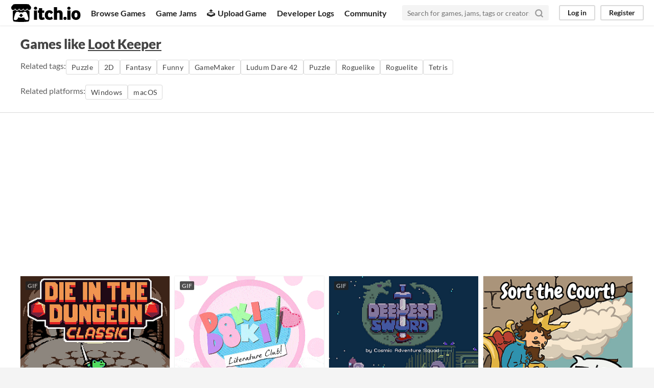

--- FILE ---
content_type: text/html
request_url: https://itch.io/games-like/291914/lootkeeper
body_size: 7575
content:
<!DOCTYPE HTML><html lang="en"><head><meta charset="UTF-8"/><META name="GENERATOR" content="IBM HomePage Builder 2001 V5.0.0 for Windows"><meta name="msvalidate.01" content="3BB4D18369B9C21326AF7A99FCCC5A09" /><meta property="fb:app_id" content="537395183072744" /><title>Games like Loot Keeper - itch.io</title><meta name="csrf_token" value="WyJqZG5JIiwxNzY4NDQyMzYzLCJCNnBMRzQ4b2NVMFdlOTciXQ==.q/a+YYkbZIn4lt5F/ymGp0+u01s=" /><meta property="og:title" content="Games like Loot Keeper"/><meta content="itch.io" property="og:site_name"/><meta content="4503599627724030" property="twitter:account_id"/><link rel="canonical" href="https://itch.io/games-like/291914/lootkeeper"/><link rel="manifest" href="/static/manifest.json"/><meta name="twitter:title" content="Games like Loot Keeper"/><meta name="twitter:description" content="itch.io is an open marketplace for indie video games"/><meta content="@itchio" name="twitter:site"/><meta content="summary_large_image" name="twitter:card"/><meta name="twitter:image" content="https://img.itch.zone/aW1nLzk5NjE2MTYuZ2lm/508x254%23mb/Sn5Q%2Fp.gif"/><link rel="amphtml" href="https://itch.io/games-like/291914/lootkeeper.amp"/>          <script async src="//pagead2.googlesyndication.com/pagead/js/adsbygoogle.js"></script>
    <script>
         (adsbygoogle = window.adsbygoogle || []).push({
              google_ad_client: "ca-pub-4267538250984114",
              enable_page_level_ads: true
         });
    </script>
        <meta content="width=device-width, initial-scale=1" name="viewport"/><meta content="#FA5C5C" name="theme-color"/><link rel="stylesheet" href="https://static.itch.io/main.css?1768119818"/><script type="text/javascript">if (!window.location.hostname.match(/localhost/)) {      window.dataLayer = window.dataLayer || [];
      function gtag(){dataLayer.push(arguments);}
      gtag('js', new Date());
      gtag('config', "G-36R7NPBMLS", {});
      (function(d, t, s, m) {
        s = d.createElement(t);
        s.src = "https:\/\/www.googletagmanager.com\/gtag\/js?id=G-36R7NPBMLS";
        s.async = 1;
        m = d.getElementsByTagName(t)[0];
        m.parentNode.insertBefore(s, m);
      })(document, "script");
      }</script><script type="text/javascript">window.itchio_translations_url = 'https://static.itch.io/translations';</script><script src="https://static.itch.io/lib.min.js?1768119818" type="text/javascript"></script><script src="https://static.itch.io/bundle.min.js?1768119818" type="text/javascript"></script><script id="lib_react_src" data-src="https://static.itch.io/react.min.js?1768119818"></script><script src="https://static.itch.io/extern.min.js?1768119818" type="text/javascript"></script><script type="text/javascript">I.current_user = null;</script></head><body data-host="itch.io" data-page_name="game_recommendations" class="locale_en wide_layout_widget layout_widget responsive"><div id="header_6252333" class="header_widget base_widget"><a class="skip_to_main" href="#maincontent">Skip to main content</a><div class="primary_header"><h1 class="title" title="itch.io - indie game hosting marketplace"><a href="/" title="itch.io - indie game hosting marketplace" class="header_logo"><span class="visually_hidden">itch.io</span><img src="https://static.itch.io/images/logo-black-new.svg" width="775" height="199" class="full_logo" alt="itch.io logo &amp; title"/><img src="https://static.itch.io/images/itchio-textless-black.svg" width="262" height="235" class="minimal_logo" alt="itch.io logo"/></a></h1><div class="header_buttons"><a href="/games" data-label="browse" class="header_button browse_btn">Browse Games</a><a href="/jams" data-label="jams" class="header_button jams_btn">Game Jams</a><a href="/developers" data-label="developers" class="header_button developers_btn"><span aria-hidden="true" class="icon icon-upload"></span>Upload Game</a><a href="/devlogs" data-label="devlogs" class="header_button devlogs_btn">Developer Logs</a><a href="/community" data-label="community.home" class="header_button community.home_btn">Community</a></div><form class="game_search" action="/search"><input name="q" placeholder="Search for games, jams, tags or creators" required="required" type="text" class="search_input"/><button class="submit_btn" aria-label="Search"><svg aria-hidden viewBox="0 0 24 24" height="18" stroke-width="3" class="svgicon icon_search" stroke-linecap="round" stroke-linejoin="round" fill="none" stroke="currentColor" width="18" version="1.1" role="img"><circle cx="11" cy="11" r="8"></circle><line x1="21" y1="21" x2="16.65" y2="16.65"></line></svg></button></form><div id="user_panel_2276034" class="user_panel_widget base_widget"><a class="panel_button" data-register_action="header" data-label="log_in" href="/login">Log in</a><a class="panel_button register_button" data-register_action="header" data-label="register" href="/register">Register</a></div></div><div class="header_dropdown" data-target="browse"><a href="/games/store">Indie game store</a><a href="/games/free">Free games</a><a href="/games/fun">Fun games</a><a href="/games/tag-horror">Horror games</a><div class="divider"></div><a href="/tools">Game development</a><a href="/game-assets">Assets</a><a href="/comics">Comics</a><div class="divider"></div><a href="/sales">Sales</a><a href="/bundles">Bundles</a><div class="divider"></div><a href="/jobs">Jobs</a><div class="divider"></div><a href="/tags">Tags</a><a href="/game-development/engines">Game Engines</a></div></div><div id="game_recommendations_9384017" class="game_recommendations_page page_widget base_widget grid_results_page"><div class="grid_header"><h2>Games like <a href="https://outstar.itch.io/lootkeeper">Loot Keeper</a></h2><section class="related_tags">Related tags: <a class="outline_button" href="/games/genre-puzzle" data-label="puzzle" data-action="related_tags">Puzzle</a><a class="outline_button" href="/games/tag-2d" data-label="2d" data-action="related_tags">2D</a><a class="outline_button" href="/games/tag-fantasy" data-label="fantasy" data-action="related_tags">Fantasy</a><a class="outline_button" href="/games/tag-funny" data-label="funny" data-action="related_tags">Funny</a><a class="outline_button" href="/games/tag-gamemaker" data-label="gamemaker" data-action="related_tags">GameMaker</a><a class="outline_button" href="/games/tag-ludum-dare-42" data-label="ludum-dare-42" data-action="related_tags">Ludum Dare 42</a><a class="outline_button" href="/games/genre-puzzle" data-label="puzzle" data-action="related_tags">Puzzle</a><a class="outline_button" href="/games/tag-roguelike" data-label="roguelike" data-action="related_tags">Roguelike</a><a class="outline_button" href="/games/tag-roguelite" data-label="roguelite" data-action="related_tags">Roguelite</a><a class="outline_button" href="/games/tag-tetris" data-label="tetris" data-action="related_tags">Tetris</a></section><section class="related_tags">Related platforms: <a class="outline_button" href="/games/platform-windows" data-label="windows" data-action="related_platforms">Windows</a><a class="outline_button" href="/games/platform-osx" data-label="osx" data-action="related_platforms">macOS</a></section></div><div class="grid_outer"><div class="game_grid_widget base_widget"><div dir="auto" data-game_id="928508" class="game_cell has_cover lazy_images"><div class="game_thumb" style="background-color:#f5f5a8;"><a href="https://alarts.itch.io/die-in-the-dungeon" data-label="game:928508:thumb" class="thumb_link game_link" data-action="game_grid" tabindex="-1"><img width="315" height="250" data-lazy_src="https://img.itch.zone/aW1nLzk5NjE2MTYuZ2lm/315x250%23c/vItMN%2F.gif" class="lazy_loaded"/><div class="gif_label">GIF</div><div class="gif_overlay" data-gif="https://img.itch.zone/aW1nLzk5NjE2MTYuZ2lm/original/1IAtVj.gif"></div></a></div><div class="game_cell_data"><div class="game_title"><a href="https://alarts.itch.io/die-in-the-dungeon" data-label="game:928508:title" class="title game_link" data-action="game_grid">Die in the Dungeon CLASSIC</a><div class="meta_tag free_tag"><div>Free</div></div></div><div class="game_text" title="A turn-based, deck-building roguelite focused on dice combinations!">A turn-based, deck-building roguelite focused on dice combinations!</div><div class="game_author"><a href="https://alarts.itch.io" data-action="game_grid" data-label="user:1054281">Alarts</a></div><div><div class="game_rating" tabindex="0" data-tooltip="4.74 average rating from 2,510 total ratings"><div class="star_value"><span class="screenreader_only">Rated 4.7 out of 5 stars</span><div class="star_fill" style="width: 94.70916%"><span aria-hidden="true" class="star icon-star"></span><span aria-hidden="true" class="star icon-star"></span><span aria-hidden="true" class="star icon-star"></span><span aria-hidden="true" class="star icon-star"></span><span aria-hidden="true" class="star icon-star"></span></div><div class="star_holes"><span aria-hidden="true" class="star icon-star2"></span><span aria-hidden="true" class="star icon-star2"></span><span aria-hidden="true" class="star icon-star2"></span><span aria-hidden="true" class="star icon-star2"></span><span aria-hidden="true" class="star icon-star2"></span></div></div> <span class="rating_count">(2,510<span class="screenreader_only"> total ratings</span>)</span></div></div><div class="game_genre">Card Game</div><div class="game_platform"><span class="web_flag">Play in browser</span><span aria-hidden="true" title="Download for Windows" class="icon icon-windows8"></span> <span aria-hidden="true" title="Download for Linux" class="icon icon-tux"></span> <span aria-hidden="true" title="Download for macOS" class="icon icon-apple"></span> </div></div></div><div dir="auto" data-game_id="106599" class="game_cell has_cover lazy_images"><div class="game_thumb" style="background-color:#ffe6f4;"><a href="https://teamsalvato.itch.io/ddlc" data-label="game:106599:thumb" class="thumb_link game_link" data-action="game_grid" tabindex="-1"><img width="315" height="250" data-lazy_src="https://img.itch.zone/aW1hZ2UvMTA2NTk5LzU4NjAxMi5naWY=/315x250%23c/ZFe38m.gif" class="lazy_loaded"/><div class="gif_label">GIF</div><div class="gif_overlay" data-gif="https://img.itch.zone/aW1hZ2UvMTA2NTk5LzU4NjAxMi5naWY=/original/%2Fz0let.gif"></div></a></div><div class="game_cell_data"><div class="game_title"><a href="https://teamsalvato.itch.io/ddlc" data-label="game:106599:title" class="title game_link" data-action="game_grid">Doki Doki Literature Club!</a></div><div class="game_text" title="Will you write the way into her heart?">Will you write the way into her heart?</div><div class="game_author"><a href="https://teamsalvato.itch.io" data-action="game_grid" data-label="user:365594">Team Salvato</a></div><div><div class="game_rating" tabindex="0" data-tooltip="4.81 average rating from 5,763 total ratings"><div class="star_value"><span class="screenreader_only">Rated 4.8 out of 5 stars</span><div class="star_fill" style="width: 96.24154%"><span aria-hidden="true" class="star icon-star"></span><span aria-hidden="true" class="star icon-star"></span><span aria-hidden="true" class="star icon-star"></span><span aria-hidden="true" class="star icon-star"></span><span aria-hidden="true" class="star icon-star"></span></div><div class="star_holes"><span aria-hidden="true" class="star icon-star2"></span><span aria-hidden="true" class="star icon-star2"></span><span aria-hidden="true" class="star icon-star2"></span><span aria-hidden="true" class="star icon-star2"></span><span aria-hidden="true" class="star icon-star2"></span></div></div> <span class="rating_count">(5,763<span class="screenreader_only"> total ratings</span>)</span></div></div><div class="game_genre">Visual Novel</div><div class="game_platform"><span aria-hidden="true" title="Download for Windows" class="icon icon-windows8"></span> <span aria-hidden="true" title="Download for Linux" class="icon icon-tux"></span> <span aria-hidden="true" title="Download for macOS" class="icon icon-apple"></span> </div></div></div><div dir="auto" data-game_id="1011709" class="game_cell has_cover lazy_images"><div class="game_thumb" style="background-color:#003853;"><a href="https://cosmicadventuresquad.itch.io/deepest-sword" data-label="game:1011709:thumb" class="thumb_link game_link" data-action="game_grid" tabindex="-1"><img width="315" height="250" data-lazy_src="https://img.itch.zone/aW1nLzU3OTM0OTYuZ2lm/315x250%23c/Zt5lpp.gif" class="lazy_loaded"/><div class="gif_label">GIF</div><div class="gif_overlay" data-gif="https://img.itch.zone/aW1nLzU3OTM0OTYuZ2lm/original/tRnag0.gif"></div></a></div><div class="game_cell_data"><div class="game_title"><a href="https://cosmicadventuresquad.itch.io/deepest-sword" data-label="game:1011709:title" class="title game_link" data-action="game_grid">Deepest Sword</a><div class="meta_tag free_tag"><div>Free</div></div></div><div class="game_text" title="Plunge your sword deep into the dragon&#039;s heart!">Plunge your sword deep into the dragon&#039;s heart!</div><div class="game_author"><a href="https://cosmicadventuresquad.itch.io" data-action="game_grid" data-label="user:116719">Cosmic Adventure Squad</a></div><div><div class="game_rating" tabindex="0" data-tooltip="4.50 average rating from 1,688 total ratings"><div class="star_value"><span class="screenreader_only">Rated 4.5 out of 5 stars</span><div class="star_fill" style="width: 90.07109%"><span aria-hidden="true" class="star icon-star"></span><span aria-hidden="true" class="star icon-star"></span><span aria-hidden="true" class="star icon-star"></span><span aria-hidden="true" class="star icon-star"></span><span aria-hidden="true" class="star icon-star"></span></div><div class="star_holes"><span aria-hidden="true" class="star icon-star2"></span><span aria-hidden="true" class="star icon-star2"></span><span aria-hidden="true" class="star icon-star2"></span><span aria-hidden="true" class="star icon-star2"></span><span aria-hidden="true" class="star icon-star2"></span></div></div> <span class="rating_count">(1,688<span class="screenreader_only"> total ratings</span>)</span></div></div><div class="game_genre">Puzzle</div><div class="game_platform"><span class="web_flag">Play in browser</span><span aria-hidden="true" title="Download for Windows" class="icon icon-windows8"></span> <span aria-hidden="true" title="Download for macOS" class="icon icon-apple"></span> </div></div></div><div dir="auto" data-game_id="47367" class="game_cell has_cover lazy_images"><div class="game_thumb" style="background-color:#363636;"><a href="https://graebor.itch.io/sort-the-court" data-label="game:47367:thumb" class="thumb_link game_link" data-action="game_grid" tabindex="-1"><img width="315" height="250" data-lazy_src="https://img.itch.zone/aW1hZ2UvNDczNjcvMjA1ODcxLnBuZw==/315x250%23c/NsZPxC.png" class="lazy_loaded"/></a></div><div class="game_cell_data"><div class="game_title"><a href="https://graebor.itch.io/sort-the-court" data-label="game:47367:title" class="title game_link" data-action="game_grid">Sort the Court!</a><div class="meta_tag free_tag"><div>Free</div></div></div><div class="game_text" title="Give your decree in simple yes or no answers, and help the kingdom grow!">Give your decree in simple yes or no answers, and help the kingdom grow!</div><div class="game_author"><a href="https://graebor.itch.io" data-action="game_grid" data-label="user:873">Graeme Borland</a></div><div><div class="game_rating" tabindex="0" data-tooltip="4.70 average rating from 10,077 total ratings"><div class="star_value"><span class="screenreader_only">Rated 4.7 out of 5 stars</span><div class="star_fill" style="width: 94.03592%"><span aria-hidden="true" class="star icon-star"></span><span aria-hidden="true" class="star icon-star"></span><span aria-hidden="true" class="star icon-star"></span><span aria-hidden="true" class="star icon-star"></span><span aria-hidden="true" class="star icon-star"></span></div><div class="star_holes"><span aria-hidden="true" class="star icon-star2"></span><span aria-hidden="true" class="star icon-star2"></span><span aria-hidden="true" class="star icon-star2"></span><span aria-hidden="true" class="star icon-star2"></span><span aria-hidden="true" class="star icon-star2"></span></div></div> <span class="rating_count">(10,077<span class="screenreader_only"> total ratings</span>)</span></div></div><div class="game_genre">Simulation</div><div class="game_platform"><span class="web_flag">Play in browser</span><span aria-hidden="true" title="Download for Windows" class="icon icon-windows8"></span> <span aria-hidden="true" title="Download for Linux" class="icon icon-tux"></span> </div></div></div><div dir="auto" data-game_id="381470" class="game_cell has_cover lazy_images"><div class="game_thumb" style="background-color:#f9c2a9;"><a href="https://cnnmon.itch.io/goodmorning" data-label="game:381470:thumb" class="thumb_link game_link" data-action="game_grid" tabindex="-1"><img width="315" height="250" data-lazy_src="https://img.itch.zone/aW1nLzE5MTQ1MjUucG5n/315x250%23c/cbrTgk.png" class="lazy_loaded"/></a></div><div class="game_cell_data"><div class="game_title"><a href="https://cnnmon.itch.io/goodmorning" data-label="game:381470:title" class="title game_link" data-action="game_grid">good morning!</a><div class="meta_tag free_tag"><div>Free</div></div></div><div class="game_text" title="a morning routine simulator ｡･:*:･ﾟ★,｡･">a morning routine simulator ｡･:*:･ﾟ★,｡･</div><div class="game_author"><a href="https://cnnmon.itch.io" data-action="game_grid" data-label="user:1282578">cnnmon</a></div><div><div class="game_rating" tabindex="0" data-tooltip="4.61 average rating from 2,730 total ratings"><div class="star_value"><span class="screenreader_only">Rated 4.6 out of 5 stars</span><div class="star_fill" style="width: 92.18315%"><span aria-hidden="true" class="star icon-star"></span><span aria-hidden="true" class="star icon-star"></span><span aria-hidden="true" class="star icon-star"></span><span aria-hidden="true" class="star icon-star"></span><span aria-hidden="true" class="star icon-star"></span></div><div class="star_holes"><span aria-hidden="true" class="star icon-star2"></span><span aria-hidden="true" class="star icon-star2"></span><span aria-hidden="true" class="star icon-star2"></span><span aria-hidden="true" class="star icon-star2"></span><span aria-hidden="true" class="star icon-star2"></span></div></div> <span class="rating_count">(2,730<span class="screenreader_only"> total ratings</span>)</span></div></div><div class="game_genre">Simulation</div><div class="game_platform"><span class="web_flag">Play in browser</span><span aria-hidden="true" title="Download for Windows" class="icon icon-windows8"></span> <span aria-hidden="true" title="Download for macOS" class="icon icon-apple"></span> </div></div></div><div dir="auto" data-game_id="511571" class="game_cell has_cover lazy_images"><div class="game_thumb" style="background-color:#eeeeee;"><a href="https://papercookies.itch.io/no-players-online" data-label="game:511571:thumb" class="thumb_link game_link" data-action="game_grid" tabindex="-1"><img width="315" height="250" data-lazy_src="https://img.itch.zone/aW1nLzE1NjE4MDc4LmdpZg==/315x250%23c/v0O5bt.gif" class="lazy_loaded"/><div class="gif_label">GIF</div><div class="gif_overlay" data-gif="https://img.itch.zone/aW1nLzE1NjE4MDc4LmdpZg==/original/Ogqte4.gif"></div></a></div><div class="game_cell_data"><div class="game_title"><a href="https://papercookies.itch.io/no-players-online" data-label="game:511571:title" class="title game_link" data-action="game_grid">No Players Online</a><div class="price_tag meta_tag" title="Pay $14.99 or more for this game"><div class="price_value">$14.99</div></div></div><div class="game_text" title="you find an abandoned fps game on an old computer. you decide to play it.">you find an abandoned fps game on an old computer. you decide to play it.</div><div class="game_author"><a href="https://papercookies.itch.io" data-action="game_grid" data-label="user:121925">adam pype</a></div><div><div class="game_rating" tabindex="0" data-tooltip="4.50 average rating from 844 total ratings"><div class="star_value"><span class="screenreader_only">Rated 4.5 out of 5 stars</span><div class="star_fill" style="width: 89.92891%"><span aria-hidden="true" class="star icon-star"></span><span aria-hidden="true" class="star icon-star"></span><span aria-hidden="true" class="star icon-star"></span><span aria-hidden="true" class="star icon-star"></span><span aria-hidden="true" class="star icon-star"></span></div><div class="star_holes"><span aria-hidden="true" class="star icon-star2"></span><span aria-hidden="true" class="star icon-star2"></span><span aria-hidden="true" class="star icon-star2"></span><span aria-hidden="true" class="star icon-star2"></span><span aria-hidden="true" class="star icon-star2"></span></div></div> <span class="rating_count">(844<span class="screenreader_only"> total ratings</span>)</span></div></div><div class="game_genre">Shooter</div><div class="game_platform"><span aria-hidden="true" title="Download for Windows" class="icon icon-windows8"></span> </div></div></div><div dir="auto" data-game_id="148146" class="game_cell has_cover lazy_images"><div class="game_thumb" style="background-color:#1c241b;"><a href="https://fourquarters.itch.io/pdta-ld" data-label="game:148146:thumb" class="thumb_link game_link" data-action="game_grid" tabindex="-1"><img width="315" height="250" data-lazy_src="https://img.itch.zone/aW1hZ2UvMTQ4MTQ2LzY3ODUwNC5wbmc=/315x250%23c/Uqwv%2Bv.png" class="lazy_loaded"/></a></div><div class="game_cell_data"><div class="game_title"><a href="https://fourquarters.itch.io/pdta-ld" data-label="game:148146:title" class="title game_link" data-action="game_grid">The Second Thought or Please, Don&#039;t Touch Anything (Ludum Dare 31)</a><div class="meta_tag free_tag"><div>Free</div></div></div><div class="game_author"><a href="https://fourquarters.itch.io" data-action="game_grid" data-label="user:618424">Four Quarters team</a></div><div><div class="game_rating" tabindex="0" data-tooltip="4.61 average rating from 544 total ratings"><div class="star_value"><span class="screenreader_only">Rated 4.6 out of 5 stars</span><div class="star_fill" style="width: 92.27941%"><span aria-hidden="true" class="star icon-star"></span><span aria-hidden="true" class="star icon-star"></span><span aria-hidden="true" class="star icon-star"></span><span aria-hidden="true" class="star icon-star"></span><span aria-hidden="true" class="star icon-star"></span></div><div class="star_holes"><span aria-hidden="true" class="star icon-star2"></span><span aria-hidden="true" class="star icon-star2"></span><span aria-hidden="true" class="star icon-star2"></span><span aria-hidden="true" class="star icon-star2"></span><span aria-hidden="true" class="star icon-star2"></span></div></div> <span class="rating_count">(544<span class="screenreader_only"> total ratings</span>)</span></div></div><div class="game_genre">Puzzle</div><div class="game_platform"><span class="web_flag">Play in browser</span><span aria-hidden="true" title="Download for Windows" class="icon icon-windows8"></span> <span aria-hidden="true" title="Download for Android" class="icon icon-android"></span> </div></div></div><div dir="auto" data-game_id="646263" class="game_cell has_cover lazy_images"><div class="game_thumb" style="background-color:#fad19e;"><a href="https://teambeanloop.itch.io/six-cats-under" data-label="game:646263:thumb" class="thumb_link game_link" data-action="game_grid" tabindex="-1"><img width="315" height="250" data-lazy_src="https://img.itch.zone/aW1nLzM0NjMwNjMucG5n/315x250%23c/obcSPz.png" class="lazy_loaded"/></a></div><div class="game_cell_data"><div class="game_title"><a href="https://teambeanloop.itch.io/six-cats-under" data-label="game:646263:title" class="title game_link" data-action="game_grid">Six Cats Under</a><div class="meta_tag free_tag"><div>Free</div></div></div><div class="game_text" title="You died. Your unfinished business? The fate of your many cats!">You died. Your unfinished business? The fate of your many cats!</div><div class="game_author"><a href="https://teambeanloop.itch.io" data-action="game_grid" data-label="user:2421058">Team Bean Loop</a></div><div><div class="game_rating" tabindex="0" data-tooltip="4.78 average rating from 6,719 total ratings"><div class="star_value"><span class="screenreader_only">Rated 4.8 out of 5 stars</span><div class="star_fill" style="width: 95.50231%"><span aria-hidden="true" class="star icon-star"></span><span aria-hidden="true" class="star icon-star"></span><span aria-hidden="true" class="star icon-star"></span><span aria-hidden="true" class="star icon-star"></span><span aria-hidden="true" class="star icon-star"></span></div><div class="star_holes"><span aria-hidden="true" class="star icon-star2"></span><span aria-hidden="true" class="star icon-star2"></span><span aria-hidden="true" class="star icon-star2"></span><span aria-hidden="true" class="star icon-star2"></span><span aria-hidden="true" class="star icon-star2"></span></div></div> <span class="rating_count">(6,719<span class="screenreader_only"> total ratings</span>)</span></div></div><div class="game_genre">Puzzle</div><div class="game_platform"><span class="web_flag">Play in browser</span><span aria-hidden="true" title="Download for Windows" class="icon icon-windows8"></span> <span aria-hidden="true" title="Download for Linux" class="icon icon-tux"></span> <span aria-hidden="true" title="Download for macOS" class="icon icon-apple"></span> </div></div></div><div dir="auto" data-game_id="10349" class="game_cell has_cover lazy_images"><div class="game_thumb" style="background-color:#352b31;"><a href="https://managore.itch.io/roguelight" data-label="game:10349:thumb" class="thumb_link game_link" data-action="game_grid" tabindex="-1"><img width="315" height="250" data-lazy_src="https://img.itch.zone/aW1hZ2UvMTAzNDkvMzA5NTQucG5n/315x250%23c/ZuZhNF.png" class="lazy_loaded"/></a></div><div class="game_cell_data"><div class="game_title"><a href="https://managore.itch.io/roguelight" data-label="game:10349:title" class="title game_link" data-action="game_grid">Roguelight</a><div class="meta_tag free_tag"><div>Free</div></div></div><div class="game_text" title="The deeper you travel the darker it gets, and you only have your arrows to light the way.">The deeper you travel the darker it gets, and you only have your arrows to light the way.</div><div class="game_author"><a href="https://managore.itch.io" data-action="game_grid" data-label="user:3996">Daniel Linssen</a></div><div><div class="game_rating" tabindex="0" data-tooltip="4.57 average rating from 1,260 total ratings"><div class="star_value"><span class="screenreader_only">Rated 4.6 out of 5 stars</span><div class="star_fill" style="width: 91.47619%"><span aria-hidden="true" class="star icon-star"></span><span aria-hidden="true" class="star icon-star"></span><span aria-hidden="true" class="star icon-star"></span><span aria-hidden="true" class="star icon-star"></span><span aria-hidden="true" class="star icon-star"></span></div><div class="star_holes"><span aria-hidden="true" class="star icon-star2"></span><span aria-hidden="true" class="star icon-star2"></span><span aria-hidden="true" class="star icon-star2"></span><span aria-hidden="true" class="star icon-star2"></span><span aria-hidden="true" class="star icon-star2"></span></div></div> <span class="rating_count">(1,260<span class="screenreader_only"> total ratings</span>)</span></div></div><div class="game_genre">Platformer</div><div class="game_platform"><span aria-hidden="true" title="Download for Windows" class="icon icon-windows8"></span> <span aria-hidden="true" title="Download for macOS" class="icon icon-apple"></span> </div></div></div><div dir="auto" data-game_id="106489" class="game_cell has_cover lazy_images"><div class="game_thumb"><a href="https://ellian.itch.io/good-impression" data-label="game:106489:thumb" class="thumb_link game_link" data-action="game_grid" tabindex="-1"><img width="315" height="250" data-lazy_src="https://img.itch.zone/aW1hZ2UvMTA2NDg5LzQ5NDQ5OS5wbmc=/315x250%23c/U26kAV.png" class="lazy_loaded"/></a></div><div class="game_cell_data"><div class="game_title"><a href="https://ellian.itch.io/good-impression" data-label="game:106489:title" class="title game_link" data-action="game_grid">Good Impression</a><div class="meta_tag free_tag"><div>Free</div></div></div><div class="game_text" title="Your mom will be there in 3mn! Clean your room- NOW!">Your mom will be there in 3mn! Clean your room- NOW!</div><div class="game_author"><a href="https://ellian.itch.io" data-action="game_grid" data-label="user:29153">Ellian</a></div><div><div class="game_rating" tabindex="0" data-tooltip="4.61 average rating from 258 total ratings"><div class="star_value"><span class="screenreader_only">Rated 4.6 out of 5 stars</span><div class="star_fill" style="width: 92.24806%"><span aria-hidden="true" class="star icon-star"></span><span aria-hidden="true" class="star icon-star"></span><span aria-hidden="true" class="star icon-star"></span><span aria-hidden="true" class="star icon-star"></span><span aria-hidden="true" class="star icon-star"></span></div><div class="star_holes"><span aria-hidden="true" class="star icon-star2"></span><span aria-hidden="true" class="star icon-star2"></span><span aria-hidden="true" class="star icon-star2"></span><span aria-hidden="true" class="star icon-star2"></span><span aria-hidden="true" class="star icon-star2"></span></div></div> <span class="rating_count">(258<span class="screenreader_only"> total ratings</span>)</span></div></div><div class="game_genre">Action</div><div class="game_platform"><span class="web_flag">Play in browser</span><span aria-hidden="true" title="Download for Windows" class="icon icon-windows8"></span> </div></div></div><div dir="auto" data-game_id="494504" class="game_cell has_cover lazy_images"><div class="game_thumb" style="background-color:#000000;"><a href="https://vfqd.itch.io/terra-nil" data-label="game:494504:thumb" class="thumb_link game_link" data-action="game_grid" tabindex="-1"><img width="315" height="250" data-lazy_src="https://img.itch.zone/aW1nLzM3Nzk5MTAuZ2lm/315x250%23c/aIswWO.gif" class="lazy_loaded"/><div class="gif_label">GIF</div><div class="gif_overlay" data-gif="https://img.itch.zone/aW1nLzM3Nzk5MTAuZ2lm/original/JCUqbs.gif"></div></a></div><div class="game_cell_data"><div class="game_title"><a href="https://vfqd.itch.io/terra-nil" data-label="game:494504:title" class="title game_link" data-action="game_grid">Terra Nil Prototype</a><div class="meta_tag free_tag"><div>Free</div></div></div><div class="game_text" title="PROTOTYPE - A reverse city builder about ecosystem reconstruction">PROTOTYPE - A reverse city builder about ecosystem reconstruction</div><div class="game_author"><a href="https://vfqd.itch.io" data-action="game_grid" data-label="user:35813">vfqd</a></div><div><div class="game_rating" tabindex="0" data-tooltip="4.69 average rating from 743 total ratings"><div class="star_value"><span class="screenreader_only">Rated 4.7 out of 5 stars</span><div class="star_fill" style="width: 93.86272%"><span aria-hidden="true" class="star icon-star"></span><span aria-hidden="true" class="star icon-star"></span><span aria-hidden="true" class="star icon-star"></span><span aria-hidden="true" class="star icon-star"></span><span aria-hidden="true" class="star icon-star"></span></div><div class="star_holes"><span aria-hidden="true" class="star icon-star2"></span><span aria-hidden="true" class="star icon-star2"></span><span aria-hidden="true" class="star icon-star2"></span><span aria-hidden="true" class="star icon-star2"></span><span aria-hidden="true" class="star icon-star2"></span></div></div> <span class="rating_count">(743<span class="screenreader_only"> total ratings</span>)</span></div></div><div class="game_genre">Strategy</div><div class="game_platform"><span aria-hidden="true" title="Download for Windows" class="icon icon-windows8"></span> <span aria-hidden="true" title="Download for Linux" class="icon icon-tux"></span> <span aria-hidden="true" title="Download for macOS" class="icon icon-apple"></span> </div></div></div><div dir="auto" data-game_id="216996" class="game_cell has_cover lazy_images"><div class="game_thumb" style="background-color:#0a232e;"><a href="https://maddymakesgamesinc.itch.io/celeste" data-label="game:216996:thumb" class="thumb_link game_link" data-action="game_grid" tabindex="-1"><img width="315" height="250" data-lazy_src="https://img.itch.zone/aW1hZ2UvMjE2OTk2LzEwMjQyNTUucG5n/315x250%23c/BFXDdz.png" class="lazy_loaded"/></a></div><div class="game_cell_data"><div class="game_title"><a href="https://maddymakesgamesinc.itch.io/celeste" data-label="game:216996:title" class="title game_link" data-action="game_grid">Celeste</a><div class="price_tag meta_tag" title="Pay $19.99 or more for this game"><div class="price_value">$19.99</div></div></div><div class="game_text" title="Brave hundreds of hand-crafted challenges as you help Madeline survive her journey to the top of Celeste Mountain!">Brave hundreds of hand-crafted challenges as you help Madeline survive her journey to the top of Celeste Mountain!</div><div class="game_author"><a href="https://maddymakesgamesinc.itch.io" data-action="game_grid" data-label="user:44970">Maddy Makes Games</a></div><div><div class="game_rating" tabindex="0" data-tooltip="4.89 average rating from 2,594 total ratings"><div class="star_value"><span class="screenreader_only">Rated 4.9 out of 5 stars</span><div class="star_fill" style="width: 97.74865%"><span aria-hidden="true" class="star icon-star"></span><span aria-hidden="true" class="star icon-star"></span><span aria-hidden="true" class="star icon-star"></span><span aria-hidden="true" class="star icon-star"></span><span aria-hidden="true" class="star icon-star"></span></div><div class="star_holes"><span aria-hidden="true" class="star icon-star2"></span><span aria-hidden="true" class="star icon-star2"></span><span aria-hidden="true" class="star icon-star2"></span><span aria-hidden="true" class="star icon-star2"></span><span aria-hidden="true" class="star icon-star2"></span></div></div> <span class="rating_count">(2,594<span class="screenreader_only"> total ratings</span>)</span></div></div><div class="game_genre">Platformer</div><div class="game_platform"><span aria-hidden="true" title="Download for Windows" class="icon icon-windows8"></span> <span aria-hidden="true" title="Download for Linux" class="icon icon-tux"></span> <span aria-hidden="true" title="Download for macOS" class="icon icon-apple"></span> </div></div></div><div dir="auto" data-game_id="339268" class="game_cell has_cover lazy_images"><div class="game_thumb" style="background-color:#000000;"><a href="https://dmullinsgames.itch.io/sacrifices-must-be-made" data-label="game:339268:thumb" class="thumb_link game_link" data-action="game_grid" tabindex="-1"><img width="315" height="250" data-lazy_src="https://img.itch.zone/aW1nLzE2ODYyMzAuZ2lm/315x250%23c/QSEKAm.gif" class="lazy_loaded"/><div class="gif_label">GIF</div><div class="gif_overlay" data-gif="https://img.itch.zone/aW1nLzE2ODYyMzAuZ2lm/original/XmmIy%2F.gif"></div></a></div><div class="game_cell_data"><div class="game_title"><a href="https://dmullinsgames.itch.io/sacrifices-must-be-made" data-label="game:339268:title" class="title game_link" data-action="game_grid">Sacrifices Must Be Made</a><div class="meta_tag free_tag"><div>Free</div></div></div><div class="game_text" title="You find yourself in a dimly lit log cabin in the middle of the woods. You are starving to death.">You find yourself in a dimly lit log cabin in the middle of the woods. You are starving to death.</div><div class="game_author"><a href="https://dmullinsgames.itch.io" data-action="game_grid" data-label="user:902">Daniel Mullins</a></div><div><div class="game_rating" tabindex="0" data-tooltip="4.72 average rating from 399 total ratings"><div class="star_value"><span class="screenreader_only">Rated 4.7 out of 5 stars</span><div class="star_fill" style="width: 94.33584%"><span aria-hidden="true" class="star icon-star"></span><span aria-hidden="true" class="star icon-star"></span><span aria-hidden="true" class="star icon-star"></span><span aria-hidden="true" class="star icon-star"></span><span aria-hidden="true" class="star icon-star"></span></div><div class="star_holes"><span aria-hidden="true" class="star icon-star2"></span><span aria-hidden="true" class="star icon-star2"></span><span aria-hidden="true" class="star icon-star2"></span><span aria-hidden="true" class="star icon-star2"></span><span aria-hidden="true" class="star icon-star2"></span></div></div> <span class="rating_count">(399<span class="screenreader_only"> total ratings</span>)</span></div></div><div class="game_genre">Card Game</div><div class="game_platform"><span aria-hidden="true" title="Download for Windows" class="icon icon-windows8"></span> <span aria-hidden="true" title="Download for Linux" class="icon icon-tux"></span> <span aria-hidden="true" title="Download for macOS" class="icon icon-apple"></span> </div></div></div><div dir="auto" data-game_id="249121" class="game_cell has_cover lazy_images"><div class="game_thumb" style="background-color:#ffffff;"><a href="https://zephyo.itch.io/you-left-me" data-label="game:249121:thumb" class="thumb_link game_link" data-action="game_grid" tabindex="-1"><img width="315" height="250" data-lazy_src="https://img.itch.zone/aW1hZ2UvMjQ5MTIxLzExOTI1ODAuZ2lm/315x250%23c/T4sxsY.gif" class="lazy_loaded"/><div class="gif_label">GIF</div><div class="gif_overlay" data-gif="https://img.itch.zone/aW1hZ2UvMjQ5MTIxLzExOTI1ODAuZ2lm/original/UOcb1c.gif"></div></a></div><div class="game_cell_data"><div class="game_title"><a href="https://zephyo.itch.io/you-left-me" data-label="game:249121:title" class="title game_link" data-action="game_grid">YOU LEFT ME.</a></div><div class="game_text" title="You wake up in a different world. How do you escape? ..And why are you here?">You wake up in a different world. How do you escape? ..And why are you here?</div><div class="game_author"><a href="https://zephyo.itch.io" data-action="game_grid" data-label="user:120751">angela he</a></div><div><div class="game_rating" tabindex="0" data-tooltip="4.70 average rating from 1,348 total ratings"><div class="star_value"><span class="screenreader_only">Rated 4.7 out of 5 stars</span><div class="star_fill" style="width: 93.90208%"><span aria-hidden="true" class="star icon-star"></span><span aria-hidden="true" class="star icon-star"></span><span aria-hidden="true" class="star icon-star"></span><span aria-hidden="true" class="star icon-star"></span><span aria-hidden="true" class="star icon-star"></span></div><div class="star_holes"><span aria-hidden="true" class="star icon-star2"></span><span aria-hidden="true" class="star icon-star2"></span><span aria-hidden="true" class="star icon-star2"></span><span aria-hidden="true" class="star icon-star2"></span><span aria-hidden="true" class="star icon-star2"></span></div></div> <span class="rating_count">(1,348<span class="screenreader_only"> total ratings</span>)</span></div></div><div class="game_genre">Visual Novel</div><div class="game_platform"><span aria-hidden="true" title="Download for Windows" class="icon icon-windows8"></span> <span aria-hidden="true" title="Download for Linux" class="icon icon-tux"></span> <span aria-hidden="true" title="Download for macOS" class="icon icon-apple"></span> </div></div></div><div dir="auto" data-game_id="940924" class="game_cell has_cover lazy_images"><div class="game_thumb" style="background-color:#910002;"><a href="https://badpiggy.itch.io/red-handed" data-label="game:940924:thumb" class="thumb_link game_link" data-action="game_grid" tabindex="-1"><img width="315" height="250" data-lazy_src="https://img.itch.zone/aW1nLzU0MjU2NzEuZ2lm/315x250%23c/2FxFky.gif" class="lazy_loaded"/><div class="gif_label">GIF</div><div class="gif_overlay" data-gif="https://img.itch.zone/aW1nLzU0MjU2NzEuZ2lm/original/I6VtOo.gif"></div></a></div><div class="game_cell_data"><div class="game_title"><a href="https://badpiggy.itch.io/red-handed" data-label="game:940924:title" class="title game_link" data-action="game_grid">Red Handed</a><div class="meta_tag free_tag"><div>Free</div></div></div><div class="game_text" title="A stealth game where you have to get caught">A stealth game where you have to get caught</div><div class="game_author"><a href="https://badpiggy.itch.io" data-action="game_grid" data-label="user:1741124">Bad Piggy</a></div><div><div class="game_rating" tabindex="0" data-tooltip="4.64 average rating from 1,563 total ratings"><div class="star_value"><span class="screenreader_only">Rated 4.6 out of 5 stars</span><div class="star_fill" style="width: 92.73193%"><span aria-hidden="true" class="star icon-star"></span><span aria-hidden="true" class="star icon-star"></span><span aria-hidden="true" class="star icon-star"></span><span aria-hidden="true" class="star icon-star"></span><span aria-hidden="true" class="star icon-star"></span></div><div class="star_holes"><span aria-hidden="true" class="star icon-star2"></span><span aria-hidden="true" class="star icon-star2"></span><span aria-hidden="true" class="star icon-star2"></span><span aria-hidden="true" class="star icon-star2"></span><span aria-hidden="true" class="star icon-star2"></span></div></div> <span class="rating_count">(1,563<span class="screenreader_only"> total ratings</span>)</span></div></div><div class="game_genre">Action</div><div class="game_platform"><span class="web_flag">Play in browser</span><span aria-hidden="true" title="Download for Windows" class="icon icon-windows8"></span> </div></div></div><div dir="auto" data-game_id="250895" class="game_cell has_cover lazy_images"><div class="game_thumb"><a href="https://fourquarters.itch.io/roulette-knight-ludum-dare-41" data-label="game:250895:thumb" class="thumb_link game_link" data-action="game_grid" tabindex="-1"><img width="315" height="250" data-lazy_src="https://img.itch.zone/aW1hZ2UvMjUwODk1LzExOTkyNzcuanBn/315x250%23c/tM95IA.jpg" class="lazy_loaded"/></a></div><div class="game_cell_data"><div class="game_title"><a href="https://fourquarters.itch.io/roulette-knight-ludum-dare-41" data-label="game:250895:title" class="title game_link" data-action="game_grid">Roulette Knight (Ludum Dare 41)</a><div class="meta_tag free_tag"><div>Free</div></div></div><div class="game_author"><a href="https://fourquarters.itch.io" data-action="game_grid" data-label="user:618424">Four Quarters team</a></div><div><div class="game_rating" tabindex="0" data-tooltip="4.51 average rating from 887 total ratings"><div class="star_value"><span class="screenreader_only">Rated 4.5 out of 5 stars</span><div class="star_fill" style="width: 90.21421%"><span aria-hidden="true" class="star icon-star"></span><span aria-hidden="true" class="star icon-star"></span><span aria-hidden="true" class="star icon-star"></span><span aria-hidden="true" class="star icon-star"></span><span aria-hidden="true" class="star icon-star"></span></div><div class="star_holes"><span aria-hidden="true" class="star icon-star2"></span><span aria-hidden="true" class="star icon-star2"></span><span aria-hidden="true" class="star icon-star2"></span><span aria-hidden="true" class="star icon-star2"></span><span aria-hidden="true" class="star icon-star2"></span></div></div> <span class="rating_count">(887<span class="screenreader_only"> total ratings</span>)</span></div></div><div class="game_genre">Simulation</div><div class="game_platform"><span class="web_flag">Play in browser</span><span aria-hidden="true" title="Download for Windows" class="icon icon-windows8"></span> <span aria-hidden="true" title="Download for Android" class="icon icon-android"></span> </div></div></div><div dir="auto" data-game_id="402086" class="game_cell has_cover lazy_images"><div class="game_thumb" style="background-color:#000000;"><a href="https://outstar.itch.io/santa-monica-by-night" data-label="game:402086:thumb" class="thumb_link game_link" data-action="game_grid" tabindex="-1"><img width="315" height="250" data-lazy_src="https://img.itch.zone/aW1nLzE5OTQ5NTcuZ2lm/315x250%23c/ugZ5kA.gif" class="lazy_loaded"/><div class="gif_label">GIF</div><div class="gif_overlay" data-gif="https://img.itch.zone/aW1nLzE5OTQ5NTcuZ2lm/original/q4tAJu.gif"></div></a></div><div class="game_cell_data"><div class="game_title"><a href="https://outstar.itch.io/santa-monica-by-night" data-label="game:402086:title" class="title game_link" data-action="game_grid">Santa Monica By Night</a><div class="meta_tag free_tag"><div>Free</div></div></div><div class="game_text" title="Point&#039;n&#039;click game based on Vampire: The Masquerade lore, for all fans of Bloodlines and bloodsuckers.">Point&#039;n&#039;click game based on Vampire: The Masquerade lore, for all fans of Bloodlines and bloodsuckers.</div><div class="game_author"><a href="https://outstar.itch.io" data-action="game_grid" data-label="user:659160">outstar</a></div><div><div class="game_rating" tabindex="0" data-tooltip="4.49 average rating from 215 total ratings"><div class="star_value"><span class="screenreader_only">Rated 4.5 out of 5 stars</span><div class="star_fill" style="width: 89.76744%"><span aria-hidden="true" class="star icon-star"></span><span aria-hidden="true" class="star icon-star"></span><span aria-hidden="true" class="star icon-star"></span><span aria-hidden="true" class="star icon-star"></span><span aria-hidden="true" class="star icon-star"></span></div><div class="star_holes"><span aria-hidden="true" class="star icon-star2"></span><span aria-hidden="true" class="star icon-star2"></span><span aria-hidden="true" class="star icon-star2"></span><span aria-hidden="true" class="star icon-star2"></span><span aria-hidden="true" class="star icon-star2"></span></div></div> <span class="rating_count">(215<span class="screenreader_only"> total ratings</span>)</span></div></div><div class="game_genre">Adventure</div><div class="game_platform"><span class="web_flag">Play in browser</span><span aria-hidden="true" title="Download for Windows" class="icon icon-windows8"></span> <span aria-hidden="true" title="Download for Linux" class="icon icon-tux"></span> <span aria-hidden="true" title="Download for macOS" class="icon icon-apple"></span> </div></div></div><div dir="auto" data-game_id="792778" class="game_cell has_cover lazy_images"><div class="game_thumb" style="background-color:#000000;"><a href="https://ninja-muffin24.itch.io/funkin" data-label="game:792778:thumb" class="thumb_link game_link" data-action="game_grid" tabindex="-1"><img width="315" height="250" data-lazy_src="https://img.itch.zone/aW1nLzQ1MjMxODcuZ2lm/315x250%23c/wGMbNL.gif" class="lazy_loaded"/><div class="gif_label">GIF</div><div class="gif_overlay" data-gif="https://img.itch.zone/aW1nLzQ1MjMxODcuZ2lm/original/5%2BUV5L.gif"></div></a></div><div class="game_cell_data"><div class="game_title"><a href="https://ninja-muffin24.itch.io/funkin" data-label="game:792778:title" class="title game_link" data-action="game_grid">Friday Night Funkin&#039;</a><div class="meta_tag free_tag"><div>Free</div></div></div><div class="game_text" title="The coolest rhythm game">The coolest rhythm game</div><div class="game_author"><a href="https://ninja-muffin24.itch.io" data-action="game_grid" data-label="user:129447">ninjamuffin99</a></div><div><div class="game_rating" tabindex="0" data-tooltip="4.72 average rating from 11,887 total ratings"><div class="star_value"><span class="screenreader_only">Rated 4.7 out of 5 stars</span><div class="star_fill" style="width: 94.37873%"><span aria-hidden="true" class="star icon-star"></span><span aria-hidden="true" class="star icon-star"></span><span aria-hidden="true" class="star icon-star"></span><span aria-hidden="true" class="star icon-star"></span><span aria-hidden="true" class="star icon-star"></span></div><div class="star_holes"><span aria-hidden="true" class="star icon-star2"></span><span aria-hidden="true" class="star icon-star2"></span><span aria-hidden="true" class="star icon-star2"></span><span aria-hidden="true" class="star icon-star2"></span><span aria-hidden="true" class="star icon-star2"></span></div></div> <span class="rating_count">(11,887<span class="screenreader_only"> total ratings</span>)</span></div></div><div class="game_genre">Rhythm</div><div class="game_platform"><span class="web_flag">Play in browser</span><span aria-hidden="true" title="Download for Windows" class="icon icon-windows8"></span> <span aria-hidden="true" title="Download for Linux" class="icon icon-tux"></span> <span aria-hidden="true" title="Download for macOS" class="icon icon-apple"></span> </div></div></div><div dir="auto" data-game_id="1362657" class="game_cell has_cover lazy_images"><div class="game_thumb" style="background-color:#3f2832;"><a href="https://thejaspel.itch.io/backpack-hero" data-label="game:1362657:thumb" class="thumb_link game_link" data-action="game_grid" tabindex="-1"><img width="315" height="250" data-lazy_src="https://img.itch.zone/aW1nLzE0MDIxNjU2LnBuZw==/315x250%23c/JyAJKY.png" class="lazy_loaded"/></a></div><div class="game_cell_data"><div class="game_title"><a href="https://thejaspel.itch.io/backpack-hero" data-label="game:1362657:title" class="title game_link" data-action="game_grid">Backpack Hero</a><div class="price_tag meta_tag" title="Pay $19.99 or more for this game"><div class="price_value">$19.99</div></div></div><div class="game_text" title="The inventory management roguelike! Collect rare items, organize your backpack, and vanquish your foes!">The inventory management roguelike! Collect rare items, organize your backpack, and vanquish your foes!</div><div class="game_author"><a href="https://thejaspel.itch.io" data-action="game_grid" data-label="user:3057125">Thejaspel</a></div><div><div class="game_rating" tabindex="0" data-tooltip="4.82 average rating from 2,169 total ratings"><div class="star_value"><span class="screenreader_only">Rated 4.8 out of 5 stars</span><div class="star_fill" style="width: 96.35777%"><span aria-hidden="true" class="star icon-star"></span><span aria-hidden="true" class="star icon-star"></span><span aria-hidden="true" class="star icon-star"></span><span aria-hidden="true" class="star icon-star"></span><span aria-hidden="true" class="star icon-star"></span></div><div class="star_holes"><span aria-hidden="true" class="star icon-star2"></span><span aria-hidden="true" class="star icon-star2"></span><span aria-hidden="true" class="star icon-star2"></span><span aria-hidden="true" class="star icon-star2"></span><span aria-hidden="true" class="star icon-star2"></span></div></div> <span class="rating_count">(2,169<span class="screenreader_only"> total ratings</span>)</span></div></div><div class="game_genre">Role Playing</div><div class="game_platform"><span class="web_flag">Play in browser</span><span aria-hidden="true" title="Download for Windows" class="icon icon-windows8"></span> <span aria-hidden="true" title="Download for Linux" class="icon icon-tux"></span> <span aria-hidden="true" title="Download for macOS" class="icon icon-apple"></span> </div></div></div><div dir="auto" data-game_id="290845" class="game_cell has_cover lazy_images"><div class="game_thumb"><a href="https://jamie-rollo.itch.io/there-is-never-enough-space" data-label="game:290845:thumb" class="thumb_link game_link" data-action="game_grid" tabindex="-1"><img width="315" height="250" data-lazy_src="https://img.itch.zone/aW1hZ2UvMjkwODQ1LzE0MTc3MDcuZ2lm/315x250%23c/dgrRJP.gif" class="lazy_loaded"/><div class="gif_label">GIF</div><div class="gif_overlay" data-gif="https://img.itch.zone/aW1hZ2UvMjkwODQ1LzE0MTc3MDcuZ2lm/original/s0Y%2BJS.gif"></div></a></div><div class="game_cell_data"><div class="game_title"><a href="https://jamie-rollo.itch.io/there-is-never-enough-space" data-label="game:290845:title" class="title game_link" data-action="game_grid">There is Never Enough Space!</a><div class="meta_tag free_tag"><div>Free</div></div></div><div class="game_text" title="A silly little game about solving some everyday problems.">A silly little game about solving some everyday problems.</div><div class="game_author"><a href="https://jamie-rollo.itch.io" data-action="game_grid" data-label="user:41223">Jamie Rollo</a></div><div><div class="game_rating" tabindex="0" data-tooltip="4.43 average rating from 61 total ratings"><div class="star_value"><span class="screenreader_only">Rated 4.4 out of 5 stars</span><div class="star_fill" style="width: 88.52459%"><span aria-hidden="true" class="star icon-star"></span><span aria-hidden="true" class="star icon-star"></span><span aria-hidden="true" class="star icon-star"></span><span aria-hidden="true" class="star icon-star"></span><span aria-hidden="true" class="star icon-star"></span></div><div class="star_holes"><span aria-hidden="true" class="star icon-star2"></span><span aria-hidden="true" class="star icon-star2"></span><span aria-hidden="true" class="star icon-star2"></span><span aria-hidden="true" class="star icon-star2"></span><span aria-hidden="true" class="star icon-star2"></span></div></div> <span class="rating_count">(61<span class="screenreader_only"> total ratings</span>)</span></div></div><div class="game_genre">Puzzle</div><div class="game_platform"><span class="web_flag">Play in browser</span><span aria-hidden="true" title="Download for Windows" class="icon icon-windows8"></span> </div></div></div></div></div></div><div class="footer"><div class="primary"><div class="social"><a href="https://twitter.com/itchio"><span aria-hidden="true" class="icon icon-twitter"></span><span class="screenreader_only">itch.io on Twitter</span></a><a href="https://www.facebook.com/itchiogames"><span aria-hidden="true" class="icon icon-facebook"></span><span class="screenreader_only">itch.io on Facebook</span></a></div><a href="/docs/general/about">About</a><a href="/docs/general/faq">FAQ</a><a href="/blog">Blog</a><a href="/support">Contact us</a></div><div class="secondary"><span class="copyright">Copyright © 2026 itch corp</span><span class="spacer"> · </span><a href="/directory">Directory</a><span class="spacer"> · </span><a rel="nofollow" href="/docs/legal/terms">Terms</a><span class="spacer"> · </span><a rel="nofollow" href="/docs/legal/privacy-policy">Privacy</a><span class="spacer"> · </span><a rel="nofollow" href="/docs/legal/cookie-policy">Cookies</a></div></div><script id="loading_lightbox_tpl" type="text/template"><div class="lightbox loading_lightbox" aria-live="polite"><div class="loader_outer"><div class="loader_label">Loading</div><div class="loader_bar"><div class="loader_bar_slider"></div></div></div></div></script><script type="text/javascript">new I.GameRecommendations('#game_recommendations_9384017', {"game_id":291914,"conversion_source":20});init_Header('#header_6252333', {"autocomplete_props":{"ca_source":25,"ca_types":{"jam":4,"game":1,"featured_tag":7,"browse_facet":8},"autocomplete_url":"\/autocomplete","search_url":"\/search","i18n":{"search_placeholder":"Search for games, jams, tags or creators","search":"Search"}}});
I.setup_page();</script></body></html>

--- FILE ---
content_type: text/html; charset=utf-8
request_url: https://www.google.com/recaptcha/api2/aframe
body_size: 266
content:
<!DOCTYPE HTML><html><head><meta http-equiv="content-type" content="text/html; charset=UTF-8"></head><body><script nonce="4FeTvzu8_dt8dSWgMrqhew">/** Anti-fraud and anti-abuse applications only. See google.com/recaptcha */ try{var clients={'sodar':'https://pagead2.googlesyndication.com/pagead/sodar?'};window.addEventListener("message",function(a){try{if(a.source===window.parent){var b=JSON.parse(a.data);var c=clients[b['id']];if(c){var d=document.createElement('img');d.src=c+b['params']+'&rc='+(localStorage.getItem("rc::a")?sessionStorage.getItem("rc::b"):"");window.document.body.appendChild(d);sessionStorage.setItem("rc::e",parseInt(sessionStorage.getItem("rc::e")||0)+1);localStorage.setItem("rc::h",'1768442366427');}}}catch(b){}});window.parent.postMessage("_grecaptcha_ready", "*");}catch(b){}</script></body></html>